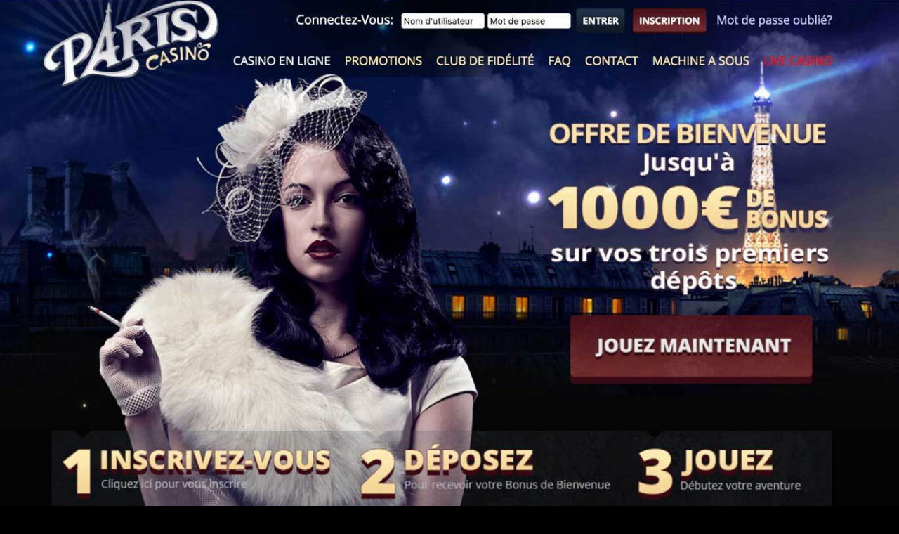

--- FILE ---
content_type: text/html
request_url: https://www.casinos-univers.com/pariscasino/
body_size: 3560
content:
<!DOCTYPE html>
<html lang="fr">
<head>
    <meta charset="utf-8">
    <title>Paris Casino 2025</title>
    <meta name="description" content="Jouez au Paris Casino">
    <meta name="viewport" content="width=device-width,initial-scale=1,shrink-to-fit=no">
    <link href="https://fonts.googleapis.com/css?family=Lato" rel="stylesheet">
    <link rel="stylesheet" href="https://maxcdn.bootstrapcdn.com/bootstrap/4.0.0/css/bootstrap.min.css" integrity="sha384-Gn5384xqQ1aoWXA+058RXPxPg6fy4IWvTNh0E263XmFcJlSAwiGgFAW/dAiS6JXm"
        crossorigin="anonymous">
    <link rel=icon href=favicon.ico>
    <link rel="shortcut icon" href=favicon.ico>
    <style>
        body {
            background-color: #000;
            color: #fff;
            font-family: Lato, sans-serif;
            font-size: 16px
        }

        h1 {
            font-size: 24px;
        }

        a {
            color: #fff;
        }

        .btn {
            margin: 20px 0;
        }

        .btn-color {
            background-color: #c4aa56;
            color: #fff;
        }

        .btn-color:hover {
            background-color: #fff;
            color: #c4aa56;
        }

        .red {
            color: red;
        }
    </style>
</head>

<body>
    <div class="row m-0 p-0 d-none d-sm-block">
        <div class="col-md-12 m-0 p-0 text-center">
            <a href="visiter.html">
                <picture>
                    <source media="(max-width: 1024px)" sizes="100vw" srcset="1024/pariscasino.jpg 1024w" type="image/svg+xml">
                    <source media="(max-width: 1366px)" sizes="100vw" srcset="1366/pariscasino.jpg 1366w" type="image/svg+xml">
                    <source media="(max-width: 1920px)" sizes="100vw" srcset="1920/pariscasino.jpg 1920w" type="image/svg+xml">
                    <img src="1920/pariscasino.jpg" class="img-fluid" alt="Paris Casino France">
                </picture>
            </a>
        </div>
    </div>
    <div class="row m-0 p-0 d-none d-sm-block">
        <div class="col-md-12 m-0 p-0 text-center">
            <a href="visiter.html">
                <picture>
                    <source media="(max-width: 1024px)" sizes="100vw" srcset="1024/paris-casino.jpg 1024w" type="image/svg+xml">
                    <source media="(max-width: 1366px)" sizes="100vw" srcset="1366/paris-casino.jpg 1366w" type="image/svg+xml">
                    <source media="(max-width: 1920px)" sizes="100vw" srcset="1920/paris-casino.jpg 1920w" type="image/svg+xml">
                    <img src="1920/paris-casino.jpg" class="img-fluid" alt="Paris Casino France">
                </picture>
            </a>
        </div>
    </div>
    <div class="row m-0 p-0 d-none d-sm-block">
        <div class="col-md-12 m-0 p-0 text-center">
            <a href="visiter.html">
                <picture>
                    <source media="(max-width: 1024px)" sizes="100vw" srcset="1024/casino-paris.jpg 1024w" type="image/svg+xml">
                    <source media="(max-width: 1366px)" sizes="100vw" srcset="1366/casino-paris.jpg 1366w" type="image/svg+xml">
                    <source media="(max-width: 1920px)" sizes="100vw" srcset="1920/casino-paris.jpg 1920w" type="image/svg+xml">
                    <img src="1920/casino-paris.jpg" class="img-fluid" alt="Paris Casino France">
                </picture>
            </a>
        </div>
    </div>
    <div class="row m-0 p-0 d-sm-none">
        <div class="col-md-12 m-0 p-0">
            <a href="visiter.html">
                <picture>
                    <source media="(max-width: 575px)" sizes="100vw" srcset="mobile/pariscasino-mobile.jpg 575w" type="image/svg+xml">
                    <img src="mobile/pariscasino-mobile.jpg" class="img-fluid" alt="Paris Casino France">
                </picture>
            </a>
        </div>
    </div>
    <div class="row m-0 p-0 mt-5 mb-5">
        <div class="col-md-10 offset-md-1">
            <h1>Paris Casino</h1>
            <p>Paris Casino est un site de Casino en ligne qui met l'accent sur le grand nombre de jeux proposés à sa clientèle ainsi que sur l'efficacité de son service clientèle. De plus, Paris Casino est une plate-forme qui propose une ambiance qui lui est propre: pour s'en convaincre, il suffit de se rendre sur son site et de surfer sur quelques unes de ses pages. Les couleurs noires et bleues qui dominent l'écran permettent pour un peu qu'on tamise, dans son domicile, sa lumière de se créer une ambiance propice au jeu et à la détente. La présence d'un décor rappelant Paris (immeubles illuminés, Tour Eiffel et femmes habillées à la mode parisienne des années 40) permet en outre à cette plate-forme de posséder une charte graphique agréable et rapidement identifiable par tous.</p>
            <p><span class="red">Qui exploite le site ParisCasino ?</span><br />Paris Casino est une plate-forme exploitée par l'entreprise Redcorp, S.A. Cette dernière possède deux licences de jeux lui permettant d'offrir ses services. L'une octroyée par Belize et l'autre par le Costa Rica.</p>
            <p><strong>Comment se déroule l'inscription sur Paris Casino ?</strong><br />Faire ses premiers pas sur Paris Casino ne prend pas longtemps. Pour jouer en mode de démonstration, il suffit de se connecter sur le site, de choisir un jeu et de le lancer pour pouvoir commencer une partie. C'est aussi simple que cela ! Attention car en optant pour ce mode de démonstration, il est impossible de gagner de l'argent ! Les mises comme les gains sont fictifs. Pour miser et gagner de l'argent, il faut se connecter sur son compte et donc s'en créer un si c'est la première fois qu'on se rend sur cette plate-forme. Pour se créer un compte, il faut commencer par cliquer sur le bouton « Inscription » qui se trouve en haut de toutes les pages du site puis de remplir un rapide formulaire sur lequel les joueurs seront invités à indiquer leurs coordonnées puis à se définir des identifiants de connexion. Une fois cette étape réalisée, il suffira juste aux joueurs de confirmer leur inscription en cliquant sur le lien reçu sur leur adresse email pour pouvoir faire un dépôt. C'est avec l'argent qui sera ainsi déposé sur son compte que chaque joueur sera en mesure de réaliser ses mises.</p>
            <p><strong>Quels sont les moyens de dépôt acceptés ?</strong><br />Paris Casino accepte un grand nombre de moyen de dépôt. Ils sont tous accessibles une fois que le joueur se rend sur son compte, dans son espace « dépôt ». Il peut choisir entre un versement par carte bleue ou par virement. Il est aussi possible d'utiliser le porte-monnaie électronique Moneybookers. Pour récupérer ses gains, il n'y a qu'une seule possibilité: utiliser un virement bancaire. Ce dernier est gratuit pour tout retrait supérieur à 150 euros. Si le retrait est inférieur à cette somme, le joueur devra s'acquitter du paiement de 10 euros de frais. Pour bénéficier de ce virement, il faudra en outre transmettre un RIB par email au service consommateur du site.</p>
            <h2>Quels sont les types de jeux disponibles sur Paris Casino ?</h2>
            <p> Le catalogue de Paris Casino compte 75 titres. Parmi eux, les joueurs trouveront les grands classiques des jeux de casino en ligne. C'est ainsi qu'il est possible de jouer à une large sélection de machines à sous, de backjack, de roulette et de video poker. Il est aussi possible de jouer au Keno, à des courses de chevaux virtuelles ainsi que de prendre part à des bingos multi-joueurs! Paris Casino  possède aussi un espace de son site réservé à des parties de « live casino » avec de véritables croupiers avec lesquels il est possible d'interagir. Paris Casino garantie en outre que tous ses jeux respectent des règles du hasard équitables en confiant, comme le veut la loi en matière de jeux sur internet, des missions de contrôles de sa plate-forme à une entreprise indépendante. Le taux de redistribution des mises de 98,43% mis en avant par cette plate-forme permet de juger de son sérieux et d'espérer pouvoir empocher régulièrement de coquettes petites sommes.</p>
            <h3>Le fonctionnement des jeux :</h3>
            <p> Le site de Paris Casino est très ergonomique et tous les jeux sont facilement accessibles à partir d'une même page. Classés par catégorie, il est très simple et rapide de trouver un jeu et de lancer une partie. La possibilité d'alterner aisément entre partie gratuite en mode de démonstration et partie soumise à des enjeux est très efficace car les joueurs ont ainsi la possibilité de tester des jeux et d'en comprendre les règles avant de commencer à miser. Le chargement des jeux est très rapide et pour un peu qu'on possède une connexion à internet convenable, aucune attente entre les parties ne se fait jour. </p>
            <p><strong>Comment profiter au mieux de son expérience de jeux sur Paris-Casino.org ?</strong><br />La meilleure solution pour profiter des jeux disponibles sur le site Paris-Casino.org est de bénéficier d'une de ses offres de bienvenue. De cette manière, tous les joueurs qui en profiteront verront la taille de leur portefeuille augmenter et pourront ainsi disposer de plus d'argent pour effectuer des mises. <span class="red">C'est ainsi qu'en effectuant 3 dépôts successifs, il est possible d'obtenir 1000 euros de crédits supplémentaires dans le cadre du bonus de bienvenue</span>. Les bonus ne s'arrêtent pas là car chaque nouveau dépôt donne le droit automatiquement au versement d'un nouveau bonus compris entre 10 et 30% (en fonction de la somme versée sur son compte). En effectuant un dépôt le vendredi, il est en outre possible de récupérer 50% supplémentaires (jusqu'à 250 euros de dépôt). Il faut reconnaître qu'il s'agit d'un bon moyen de débuter le week end ! Des happy hours de 2 heures successives sont aussi régulièrement organisées sur le site. Tous joueurs réalisant un dépôt pendant une de ces périodes peut encaisser un bonus de 30% !</p>
            <p class="text-uppercase text-center">
                <a href="visiter.html" class="btn btn-lg btn-color">Essayez vous au casino ici</a>
            </p>
            <p><strong class="red">Notre avis sur cette plate-forme Casino:</strong><br />Paris-Casino.org est un site sérieux et fiable qui devrait continuer à faire parler de lui dans les prochains mois. Si vous n'en êtes pas encore membre, n'hésitez pas un instant de plus  et inscrivez-vous dessus pour vous plonger dans son univers. Vous passerez un très bon moment et vous pourrez tenter de décrocher un des jackpots qui tombe régulièrement sur le site.</p>
        </div>
    </div>
    <img class="aligncenter" src="https://www.pariscasino.com/?affid=25064" alt="" width="1" height="1" border="0" />
    <script src="http://code.jquery.com/jquery-3.3.1.min.js" integrity="sha256-FgpCb/KJQlLNfOu91ta32o/NMZxltwRo8QtmkMRdAu8=" crossorigin="anonymous"></script>
    <script src="https://maxcdn.bootstrapcdn.com/bootstrap/4.0.0/js/bootstrap.min.js" integrity="sha384-JZR6Spejh4U02d8jOt6vLEHfe/JQGiRRSQQxSfFWpi1MquVdAyjUar5+76PVCmYl" crossorigin="anonymous"></script>
</body>
</html>